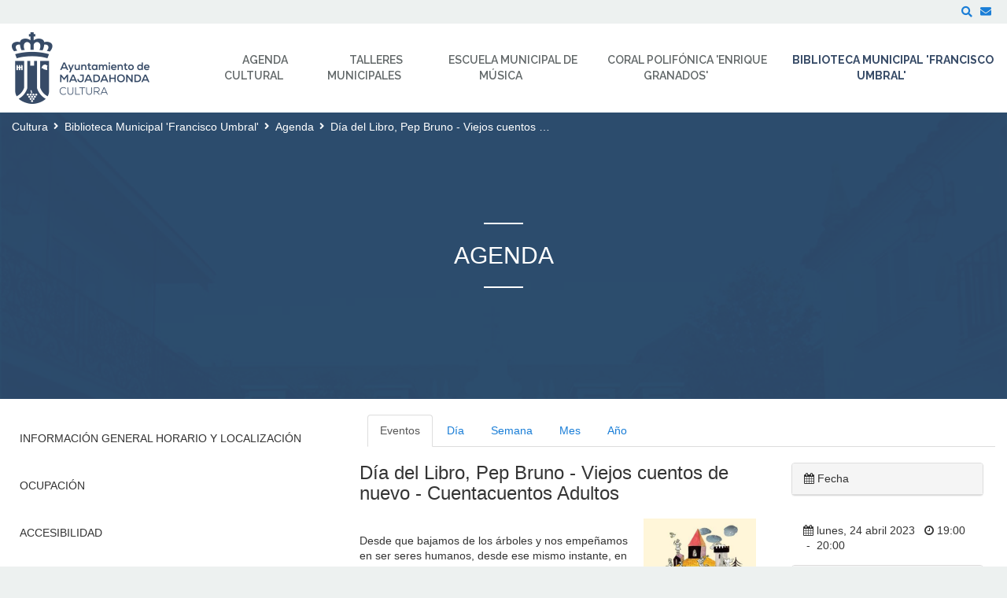

--- FILE ---
content_type: text/html;charset=UTF-8
request_url: https://cultura.majadahonda.org/agenda-biblioteca?p_p_id=CalendarSuite_INSTANCE_9zyVcXIlxoZs&p_p_lifecycle=0&p_p_state=normal&p_p_mode=view&p_r_p_calendarBookingId=1592897&p_r_p_calendarPath=%2Fhtml%2Fsuite%2Fdisplays%2Fdetail.jsp&_CalendarSuite_INSTANCE_9zyVcXIlxoZs_title=D%C3%ADa+del+Libro%2C++Pep+Bruno+-+Viejos+cuentos+de+nuevo+-+Cuentacuentos+Adultos
body_size: 11918
content:
<!DOCTYPE html> <html class="ltr" dir="ltr" lang="es-ES"> <head> <title>Día del Libro, Pep Bruno - Viejos cuentos de nuevo - Cuentacuentos Adultos - Cultura - majadahonda.org</title> <meta content="initial-scale=1.0, width=device-width" name="viewport" /> <link href="https://fonts.googleapis.com/css?family=Merriweather|Raleway:400,600,700" rel="stylesheet"> <meta content="text/html; charset=UTF-8" http-equiv="content-type" /> <meta content="Desde que bajamos de los árboles y nos empeñamos en ser seres humanos, desde ese mismo instante,..." lang="es-ES" name="description" /> <link href="https://cultura.majadahonda.org/o/dynamic-data-mapping-form-renderer/css/main.css" rel="stylesheet" type = "text/css" /> <link href="https://cultura.majadahonda.org/o/mentions-web/css/mentions.css" rel="stylesheet" type = "text/css" /> <link data-senna-track="temporary" href="https://cultura.majadahonda.org/o/majadahonda-theme/images/favicon.ico" rel="Shortcut Icon" /> <link data-senna-track="temporary" href="https&#x3a;&#x2f;&#x2f;cultura&#x2e;majadahonda&#x2e;org&#x2f;agenda-biblioteca&#x3f;p_p_id&#x3d;CalendarSuite_INSTANCE_9zyVcXIlxoZs&#x26;p_p_lifecycle&#x3d;0&#x26;p_p_state&#x3d;normal&#x26;p_p_mode&#x3d;view&#x26;p_r_p_calendarBookingId&#x3d;1592897&#x26;p_r_p_calendarPath&#x3d;&#x25;2Fhtml&#x25;2Fsuite&#x25;2Fdisplays&#x25;2Fdetail&#x2e;jsp&#x26;_CalendarSuite_INSTANCE_9zyVcXIlxoZs_title&#x3d;D&#x25;C3&#x25;ADa&#x2b;del&#x2b;Libro&#x25;2C&#x2b;&#x2b;Pep&#x2b;Bruno&#x2b;-&#x2b;Viejos&#x2b;cuentos&#x2b;de&#x2b;nuevo&#x2b;-&#x2b;Cuentacuentos&#x2b;Adultos" rel="canonical" /> <link class="lfr-css-file" data-senna-track="temporary" href="https&#x3a;&#x2f;&#x2f;cultura&#x2e;majadahonda&#x2e;org&#x2f;o&#x2f;majadahonda-theme&#x2f;css&#x2f;aui&#x2e;css&#x3f;browserId&#x3d;other&#x26;themeId&#x3d;majadahonda_WAR_majadahondatheme&#x26;minifierType&#x3d;css&#x26;languageId&#x3d;es_ES&#x26;b&#x3d;7006&#x26;t&#x3d;1768567949656" id="liferayAUICSS" rel="stylesheet" type="text/css" /> <link data-senna-track="temporary" href="&#x2f;o&#x2f;frontend-css-web&#x2f;main&#x2e;css&#x3f;browserId&#x3d;other&#x26;themeId&#x3d;majadahonda_WAR_majadahondatheme&#x26;minifierType&#x3d;css&#x26;languageId&#x3d;es_ES&#x26;b&#x3d;7006&#x26;t&#x3d;1532944200789" id="liferayPortalCSS" rel="stylesheet" type="text/css" /> <link data-senna-track="temporary" href="&#x2f;combo&#x3f;browserId&#x3d;other&#x26;minifierType&#x3d;&#x26;themeId&#x3d;majadahonda_WAR_majadahondatheme&#x26;languageId&#x3d;es_ES&#x26;b&#x3d;7006&#x26;CalendarSuite_INSTANCE_9zyVcXIlxoZs&#x3a;&#x25;2Fcss&#x25;2Fmain&#x2e;css&#x26;com_liferay_product_navigation_product_menu_web_portlet_ProductMenuPortlet&#x3a;&#x25;2Fcss&#x25;2Fmain&#x2e;css&#x26;t&#x3d;1753998022000" id="919a10c7" rel="stylesheet" type="text/css" /> <script data-senna-track="temporary" type="text/javascript">var Liferay=Liferay||{};
Liferay.Browser={acceptsGzip:function(){return!0},getMajorVersion:function(){return 131},getRevision:function(){return"537.36"},getVersion:function(){return"131.0"},isAir:function(){return!1},isChrome:function(){return!0},isEdge:function(){return!1},isFirefox:function(){return!1},isGecko:function(){return!0},isIe:function(){return!1},isIphone:function(){return!1},isLinux:function(){return!1},isMac:function(){return!0},isMobile:function(){return!1},isMozilla:function(){return!1},isOpera:function(){return!1},
isRtf:function(){return!0},isSafari:function(){return!0},isSun:function(){return!1},isWebKit:function(){return!0},isWindows:function(){return!1}};Liferay.Data=Liferay.Data||{};Liferay.Data.ICONS_INLINE_SVG=!0;Liferay.Data.NAV_SELECTOR="#navigation";Liferay.Data.NAV_SELECTOR_MOBILE="#navigationCollapse";Liferay.Data.isCustomizationView=function(){return!1};Liferay.Data.notices=[null];
Liferay.PortletKeys={DOCUMENT_LIBRARY:"com_liferay_document_library_web_portlet_DLPortlet",DYNAMIC_DATA_MAPPING:"com_liferay_dynamic_data_mapping_web_portlet_DDMPortlet",ITEM_SELECTOR:"com_liferay_item_selector_web_portlet_ItemSelectorPortlet"};Liferay.PropsValues={JAVASCRIPT_SINGLE_PAGE_APPLICATION_TIMEOUT:0,NTLM_AUTH_ENABLED:!1,UPLOAD_SERVLET_REQUEST_IMPL_MAX_SIZE:204857600};
Liferay.ThemeDisplay={getLayoutId:function(){return"52"},getLayoutRelativeControlPanelURL:function(){return"/group/cultura/~/control_panel/manage?p_p_id\x3dCalendarSuite_INSTANCE_9zyVcXIlxoZs"},getLayoutRelativeURL:function(){return"/agenda-biblioteca"},getLayoutURL:function(){return"https://cultura.majadahonda.org/agenda-biblioteca"},getParentLayoutId:function(){return"28"},isControlPanel:function(){return!1},isPrivateLayout:function(){return"false"},isVirtualLayout:function(){return!1},getBCP47LanguageId:function(){return"es-ES"},
getCDNBaseURL:function(){return"https://cultura.majadahonda.org"},getCDNDynamicResourcesHost:function(){return""},getCDNHost:function(){return""},getCompanyGroupId:function(){return"32690"},getCompanyId:function(){return"32656"},getDefaultLanguageId:function(){return"es_ES"},getDoAsUserIdEncoded:function(){return""},getLanguageId:function(){return"es_ES"},getParentGroupId:function(){return"151519"},getPathContext:function(){return""},getPathImage:function(){return"/image"},getPathJavaScript:function(){return"/o/frontend-js-web"},
getPathMain:function(){return"/c"},getPathThemeImages:function(){return"https://cultura.majadahonda.org/o/majadahonda-theme/images"},getPathThemeRoot:function(){return"/o/majadahonda-theme"},getPlid:function(){return"224257"},getPortalURL:function(){return"https://cultura.majadahonda.org"},getScopeGroupId:function(){return"151519"},getScopeGroupIdOrLiveGroupId:function(){return"151519"},getSessionId:function(){return""},getSiteAdminURL:function(){return"https://cultura.majadahonda.org/group/cultura/~/control_panel/manage?p_p_lifecycle\x3d0\x26p_p_state\x3dmaximized\x26p_p_mode\x3dview"},
getSiteGroupId:function(){return"151519"},getURLControlPanel:function(){return"/group/control_panel?refererPlid\x3d224257"},getURLHome:function(){return"https://cultura.majadahonda.org/web/guest"},getUserId:function(){return"32659"},getUserName:function(){return""},isAddSessionIdToURL:function(){return!1},isFreeformLayout:function(){return!1},isImpersonated:function(){return!1},isSignedIn:function(){return!1},isStateExclusive:function(){return!1},isStateMaximized:function(){return!1},isStatePopUp:function(){return!1}};
var themeDisplay=Liferay.ThemeDisplay;
Liferay.AUI={getAvailableLangPath:function(){return"available_languages.jsp?browserId\x3dother\x26themeId\x3dmajadahonda_WAR_majadahondatheme\x26colorSchemeId\x3d01\x26minifierType\x3djs\x26languageId\x3des_ES\x26b\x3d7006\x26t\x3d1532944201047"},getCombine:function(){return!0},getComboPath:function(){return"/combo/?browserId\x3dother\x26minifierType\x3d\x26languageId\x3des_ES\x26b\x3d7006\x26t\x3d1532944201047\x26"},getDateFormat:function(){return"%d/%m/%Y"},getEditorCKEditorPath:function(){return"/o/frontend-editor-ckeditor-web"},
getFilter:function(){return"min"},getFilterConfig:function(){var a=null;this.getCombine()||(a={replaceStr:".js"+this.getStaticResourceURLParams(),searchExp:"\\.js$"});return a},getJavaScriptRootPath:function(){return"/o/frontend-js-web"},getLangPath:function(){return"aui_lang.jsp?browserId\x3dother\x26themeId\x3dmajadahonda_WAR_majadahondatheme\x26colorSchemeId\x3d01\x26minifierType\x3djs\x26languageId\x3des_ES\x26b\x3d7006\x26t\x3d1532944201047"},getPortletRootPath:function(){return"/html/portlet"},
getStaticResourceURLParams:function(){return"?browserId\x3dother\x26minifierType\x3d\x26languageId\x3des_ES\x26b\x3d7006\x26t\x3d1532944201047"}};Liferay.authToken="AiCkVyZ6";Liferay.currentURL="/agenda-biblioteca?p_p_id\x3dCalendarSuite_INSTANCE_9zyVcXIlxoZs\x26p_p_lifecycle\x3d0\x26p_p_state\x3dnormal\x26p_p_mode\x3dview\x26p_r_p_calendarBookingId\x3d1592897\x26p_r_p_calendarPath\x3d%2Fhtml%2Fsuite%2Fdisplays%2Fdetail.jsp\x26_CalendarSuite_INSTANCE_9zyVcXIlxoZs_title\x3dD%C3%ADa+del+Libro%2C++Pep+Bruno+-+Viejos+cuentos+de+nuevo+-+Cuentacuentos+Adultos";
Liferay.currentURLEncoded="%2Fagenda-biblioteca%3Fp_p_id%3DCalendarSuite_INSTANCE_9zyVcXIlxoZs%26p_p_lifecycle%3D0%26p_p_state%3Dnormal%26p_p_mode%3Dview%26p_r_p_calendarBookingId%3D1592897%26p_r_p_calendarPath%3D%252Fhtml%252Fsuite%252Fdisplays%252Fdetail.jsp%26_CalendarSuite_INSTANCE_9zyVcXIlxoZs_title%3DD%25C3%25ADa%2Bdel%2BLibro%252C%2B%2BPep%2BBruno%2B-%2BViejos%2Bcuentos%2Bde%2Bnuevo%2B-%2BCuentacuentos%2BAdultos";</script> <script src="/o/js_loader_modules?t=1768567949656" type="text/javascript"></script> <script src="/o/frontend-js-web/everything.jsp?browserId=other&amp;themeId=majadahonda_WAR_majadahondatheme&amp;colorSchemeId=01&amp;minifierType=js&amp;minifierBundleId=javascript.everything.files&amp;languageId=es_ES&amp;b=7006&amp;t=1532944201047" type="text/javascript"></script> <script src="/o/js_bundle_config?t=1768567961587" type="text/javascript"></script> <script data-senna-track="temporary" type="text/javascript"></script> <script data-senna-track="permanent" id="googleAnalyticsScript" type="text/javascript">(function(a,e,f,g,b,c,d){a.GoogleAnalyticsObject=b;a[b]=a[b]||function(){a[b].q=a[b].q||[];a[b].q.push(arguments)};a[b].l=1*new Date;c=e.createElement(f);d=e.getElementsByTagName(f)[0];c.async=1;c.src=g;d.parentNode.insertBefore(c,d)})(window,document,"script","//www.google-analytics.com/analytics.js","ga");ga("create","UA-133489299-3","auto");ga("send","pageview");Liferay.on("endNavigate",function(a){ga("set","page",a.path);ga("send","pageview")});</script> <!-- Google tag (gtag.js) --> <script async src="https://www.googletagmanager.com/gtag/js?id=G-7T88YG7XE5"></script> <script>window.dataLayer=window.dataLayer||[];function gtag(){dataLayer.push(arguments)}gtag("js",new Date);gtag("config","G-7T88YG7XE5");</script> <link class="lfr-css-file" data-senna-track="temporary" href="https&#x3a;&#x2f;&#x2f;cultura&#x2e;majadahonda&#x2e;org&#x2f;o&#x2f;majadahonda-theme&#x2f;css&#x2f;main&#x2e;css&#x3f;browserId&#x3d;other&#x26;themeId&#x3d;majadahonda_WAR_majadahondatheme&#x26;minifierType&#x3d;css&#x26;languageId&#x3d;es_ES&#x26;b&#x3d;7006&#x26;t&#x3d;1768567949656" id="liferayThemeCSS" rel="stylesheet" type="text/css" /> <style data-senna-track="temporary" type="text/css">.card a{color:#374b67}.card .card-block a{color:#374b67}.calendar-booking a{color:#374b67}a.title{color:#374b67}#banner-inner .navbar-nav li:nth-last-child(-n+2) .dropdown-menu{left:auto!important;right:0!important}</style> <style data-senna-track="temporary" type="text/css"></style> <script type="text/javascript">Liferay.Loader.require("frontend-js-spa-web/liferay/init.es",function(a){(function(){(function(){Liferay.SPA=Liferay.SPA||{};Liferay.SPA.cacheExpirationTime=-1;Liferay.SPA.clearScreensCache=!1;Liferay.SPA.excludedPaths=["/documents","/image"];Liferay.SPA.loginRedirect="";Liferay.SPA.requestTimeout=0;Liferay.SPA.userNotification={message:"Parece que esto est\u00e1 tomando m\u00e1s tiempo del esperado.",timeout:3E4,title:"\u00a1 Uy"};a.default.init(function(b){b.setPortletsBlacklist({com_liferay_site_navigation_directory_web_portlet_SitesDirectoryPortlet:!0,
com_liferay_nested_portlets_web_portlet_NestedPortletsPortlet:!0,com_liferay_login_web_portlet_LoginPortlet:!0,newsletteradmin_WAR_newsletterportlet:!0,com_liferay_layout_admin_web_portlet_MyPagesPortlet:!0,com_liferay_login_web_portlet_FastLoginPortlet:!0,AppointmentAdmin:!0});b.setValidStatusCodes([221,490,494,499,491,492,493,495,220])})})()})()},function(a){console.error(a)});</script><link data-senna-track="permanent" href="https://cultura.majadahonda.org/combo?browserId=other&minifierType=css&languageId=es_ES&b=7006&t=1532944193502&/o/product-navigation-simulation-theme-contributor/css/simulation_panel.css&/o/product-navigation-product-menu-theme-contributor/product_navigation_product_menu.css&/o/product-navigation-control-menu-theme-contributor/product_navigation_control_menu.css" rel="stylesheet" type = "text/css" /> <script data-senna-track="permanent" src="https://cultura.majadahonda.org/combo?browserId=other&minifierType=js&languageId=es_ES&b=7006&t=1532944193502&/o/product-navigation-control-menu-theme-contributor/product_navigation_control_menu.js" type = "text/javascript"></script> </head> <body class=" controls-visible yui3-skin-sam signed-out public-page organization-site majadahonda-theme inner inner-layout"> <nav class="quick-access-nav" id="gxet_quickAccessNav"> <h1 class="hide-accessible">Navegación</h1> <ul> <li><a href="#main-content">Saltar al contenido</a></li> </ul> </nav> <div class="" id="wrapper"> <div id="dialog-search" class="content-search search-box"> <a href="#" id="close-search-dialog-btn" onclick="toggleSearchDialog(event);"> <svg enable-background="new 0 0 100 100" id="Layer_search" version="1.1" viewBox="0 0 100 100" xml:space="preserve" xmlns="http://www.w3.org/2000/svg" xmlns:xlink="http://www.w3.org/1999/xlink"> <polygon fill="#ffffff" points="77.6,21.1 49.6,49.2 21.5,21.1 19.6,23 47.6,51.1 19.6,79.2 21.5,81.1 49.6,53 77.6,81.1 79.6,79.2 51.5,51.1 79.6,23 "/> </svg> <span class="hide-accessible">Cerrar</span> </a> <div class="table-layout"> <form action="https://cultura.majadahonda.org/buscador?p_p_id=com_liferay_portal_search_web_portlet_SearchPortlet&p_p_lifecycle=0&p_p_state=maximized&_com_liferay_portal_search_web_portlet_SearchPortlet_mvcPath=%2Fsearch.jsp" method="post" name="fm" class="aui-form form-inline"> <div class="search-form fields-wrapper"> <div class="label-wrapper"> <label class="aui-field-label label control-label hide-accessible" for="_com_liferay_portal_search_web_portlet_SearchPortlet_keywords">Buscar</label> </div> <span class="aui-field aui-field-text aui-field-inline lfr-search-keywords"> <span class="aui-field-content"> <span class="aui-field-element "> <input title="Buscar Texto" class="input-search" placeholder="Buscar" name="_com_liferay_portal_search_web_portlet_SearchPortlet_keywords" id="_com_liferay_portal_search_web_portlet_SearchPortlet_keywords" value="" type="text"/> </span> </span> </span> <span class="aui-field aui-field-text aui-field-inline lfr-search-button"> <span class="aui-field-content"> <span class="aui-field-element "> <button class="search btn" type="submit">Buscar</button> </span> </span> </span> </div> </form> </div> </div> <script type="text/javascript">AUI().use("aui-base",function(b){Liferay.provide(window,"toggleSearchDialog",function(a){event.preventDefault();event.stopImmediatePropagation();b.one("#dialog-search").toggleClass("show")});var d=b.one("#open-search-dialog-btn"),e=b.one("#close-search-dialog-btn"),c=b.one("#dialog-search");d&&c&&(d.on("click",function(a){a.preventDefault();a.stopImmediatePropagation();c.addClass("show")}),e.on("click",function(a){a.preventDefault();c.removeClass("show")}))});</script> <div class="container-fluid"> <div id="services"> <div class=""> <ul class="services-list pull-right list-unstyled list-inline"> <li class="search-btn-entry"> <a id="open-search-dialog-btn" class="" href="#" onclick="toggleSearchDialog(event);"><i class="fas fa-search"><span class="hide-accessible">Buscar</span></i></a> </li> <li class="contacto service first" > <a class="contacto fas fa-envelope" title="Contacto" href="https://sugerencias.majadahonda.org/majadahonda"> <span>Contacto</span> </a> </li> </ul> </div> </div> </div> <header id="banner" role="banner"> <div id="banner-inner" > <div class="container-fluid"> <div id="heading" class="pull-left"> <h1 class="site-title"> <a class="logo custom-logo" href="https://cultura.majadahonda.org" title="Ir a Cultura"> <img alt="Cultura" height="91" src="/image/layout_set_logo?img_id=1780148&amp;t=1768568024547" width="201" /> </a> </h1> </div> <button id="navigation-btn" aria-controls="navigation" aria-expanded="false" class="collapsed navbar-toggle" data-target="#navigationCollapse" data-toggle="collapse" type="button"> <span class="icon-bar"></span> <span class="icon-bar"></span> <span class="icon-bar"></span> </button> <div aria-expanded="false" class="collapse navbar-collapse pull-right" id="navigationCollapse"> <nav class="sort-pages modify-pages" id="navigation" role="navigation"> <h2 class="hide-accessible">Navegación</h2> <ul class="nav navbar-blank navbar-nav navbar-site" aria-label="Páginas del sitio web" role="menubar"> <li class="lfr-nav-item dropdown " id="layout_48" role="presentation"> <a id="layout_48-toggle" class="dropdown-toggle" aria-labelledby="layout_48" href="https://cultura.majadahonda.org/agenda-cultural" role="menuitem"> <span class="icon"><img alt="page-icon" class="layout-logo-186918" src="/image/layout_icon?img_id=187722&t=1768568025798" /></span> Agenda Cultural </a> <ul class="dropdown-menu child-menu" aria-expanded="false" role="menu"> <li class="" id="layout_49" role="presentation"> <a aria-labelledby="layout_49" href="https://cultura.majadahonda.org/espectaculos-culturales" role="menuitem">Información y Espectáculos Culturales</a> </li> </ul> </li> <li class="lfr-nav-item dropdown " id="layout_9" role="presentation"> <a id="layout_9-toggle" class="dropdown-toggle" aria-labelledby="layout_9" href="https://cultura.majadahonda.org/talleres-municipales" role="menuitem"> <span class="icon"><img alt="page-icon" class="layout-logo-151600" src="/image/layout_icon?img_id=152081&t=1768568025804" /></span> Talleres Municipales </a> <ul class="dropdown-menu child-menu" aria-expanded="false" role="menu"> <li class="" id="layout_113" role="presentation"> <a aria-labelledby="layout_113" href="https://cultura.majadahonda.org/talleres/calendario-preinscripciones-y-matricula" role="menuitem">Calendario de Preinscripciones y Matrícula</a> </li> <li class="" id="layout_152" role="presentation"> <a aria-labelledby="layout_152" href="https://cultura.majadahonda.org/talleres/precios-publicos" role="menuitem">Precios Públicos Mensuales</a> </li> <li class="" id="layout_10" role="presentation"> <a aria-labelledby="layout_10" href="https://cultura.majadahonda.org/talleres/normas-e-informacion-general" role="menuitem">Normas e Información General</a> </li> <li class="" id="layout_194" role="presentation"> <a aria-labelledby="layout_194" href="https://cultura.majadahonda.org/arte-y-oficio-de-la-escritura" role="menuitem">El Arte y el Oficio de la Escritura</a> </li> <li class="" id="layout_11" role="presentation"> <a aria-labelledby="layout_11" href="https://cultura.majadahonda.org/taller-de-ceramica" role="menuitem">Taller de Cerámica</a> </li> <li class="" id="layout_12" role="presentation"> <a aria-labelledby="layout_12" href="https://cultura.majadahonda.org/taller-de-danza" role="menuitem">Taller de Danza</a> </li> <li class="" id="layout_13" role="presentation"> <a aria-labelledby="layout_13" href="https://cultura.majadahonda.org/taller-de-dibujo-y-pintura" role="menuitem">Taller de Dibujo y Pintura</a> </li> <li class="" id="layout_14" role="presentation"> <a aria-labelledby="layout_14" href="https://cultura.majadahonda.org/taller-de-fotografia-digital" role="menuitem">Taller de Fotografía digital</a> </li> <li class="" id="layout_15" role="presentation"> <a aria-labelledby="layout_15" href="https://cultura.majadahonda.org/taller-de-telares" role="menuitem">Taller de Telares</a> </li> <li class="" id="layout_16" role="presentation"> <a aria-labelledby="layout_16" href="https://cultura.majadahonda.org/taller-de-manualidades" role="menuitem">Taller de Manualidades</a> </li> <li class="" id="layout_17" role="presentation"> <a aria-labelledby="layout_17" href="https://cultura.majadahonda.org/taller-infantil-de-plastica-musica-y-expresion-corporal" role="menuitem">Taller Infantil de Plástica, Música y Expresión Corporal</a> </li> </ul> </li> <li class="lfr-nav-item dropdown " id="layout_18" role="presentation"> <a id="layout_18-toggle" class="dropdown-toggle" aria-labelledby="layout_18" href="https://cultura.majadahonda.org/escuela-municipal-de-musica" role="menuitem"> <span class="icon"><img alt="page-icon" class="layout-logo-151645" src="/image/layout_icon?img_id=152144&t=1768568025820" /></span> Escuela Municipal de Música </a> <ul class="dropdown-menu child-menu" aria-expanded="false" role="menu"> <li class="" id="layout_19" role="presentation"> <a aria-labelledby="layout_19" href="https://cultura.majadahonda.org/escuela-musica/estudiar-en-la-escuela" role="menuitem">Estudiar en la Escuela</a> </li> <li class="" id="layout_20" role="presentation"> <a aria-labelledby="layout_20" href="https://cultura.majadahonda.org/escuela-musica/planes-de-estudios" role="menuitem">Planes de Estudios</a> </li> <li class="" id="layout_21" role="presentation"> <a aria-labelledby="layout_21" href="https://cultura.majadahonda.org/escuela-musica/profesorado" role="menuitem">Profesorado</a> </li> <li class="" id="layout_22" role="presentation"> <a aria-labelledby="layout_22" href="https://cultura.majadahonda.org/escuela-musica/ense%C3%B1anzas-y-actividades" role="menuitem">Enseñanzas y Actividades</a> </li> <li class="" id="layout_116" role="presentation"> <a aria-labelledby="layout_116" href="https://cultura.majadahonda.org/preinscripciones-matricula-y-documentacion-escuela-musica" role="menuitem">Preinscripciones, Matrícula y Documentación</a> </li> <li class="" id="layout_156" role="presentation"> <a aria-labelledby="layout_156" href="https://cultura.majadahonda.org/escuela-musica/informacion-administrativa" role="menuitem">Información administrativa (normas, precios y medidas organizativas)</a> </li> <li class="" id="layout_146" role="presentation"> <a aria-labelledby="layout_146" href="https://cultura.majadahonda.org/cursos-de-cultura-musical" role="menuitem">Cursos de Cultura Musical</a> </li> <li class="" id="layout_225" role="presentation"> <a aria-labelledby="layout_225" href="https://cultura.majadahonda.org/escuela-de-musica/agenda-de-eventos" role="menuitem">Agenda de eventos</a> </li> <li class="" id="layout_154" role="presentation"> <a aria-labelledby="layout_154" href="https://cultura.majadahonda.org/conciertos-y-otras-actividades" role="menuitem">Conciertos y otras actividades</a> </li> <li class="" id="layout_26" role="presentation"> <a aria-labelledby="layout_26" href="https://cultura.majadahonda.org/coral-polif%C3%B3nica-enrique-granados-" role="menuitem">Coral Polifónica 'Enrique Granados'</a> </li> </ul> </li> <li class="lfr-nav-item dropdown " id="layout_26" role="presentation"> <a id="layout_26-toggle" class="dropdown-toggle" aria-labelledby="layout_26" href="https://cultura.majadahonda.org/coral-polif%C3%B3nica-enrique-granados-" role="menuitem"> <span class="icon"><img alt="page-icon" class="layout-logo-151697" src="/image/layout_icon?img_id=152151&t=1768568025837" /></span> Coral Polifónica 'Enrique Granados' </a> <ul class="dropdown-menu child-menu" aria-expanded="false" role="menu"> <li class="" id="layout_179" role="presentation"> <a aria-labelledby="layout_179" href="https://cultura.majadahonda.org/regina-caeli-antonio-lotti-4-de-abril-de-2021-" role="menuitem">Regina Caeli - Antonio Lotti (4 de abril de 2021)</a> </li> <li class="" id="layout_178" role="presentation"> <a aria-labelledby="layout_178" href="https://cultura.majadahonda.org/verbum-caro-factum-est-coro-virtual-de-majadahonda1" role="menuitem">Verbum Caro Factum Est - Coro Virtual de Majadahonda</a> </li> </ul> </li> <li aria-selected='true' class="lfr-nav-item dropdown selected" id="layout_28" role="presentation"> <a id="layout_28-toggle" class="dropdown-toggle" aria-labelledby="layout_28" aria-haspopup='true' href="https://cultura.majadahonda.org/biblioteca-municipal-francisco-umbral" role="menuitem"> <span class="icon"><img alt="page-icon" class="layout-logo-151707" src="/image/layout_icon?img_id=152214&t=1768568025843" /></span> Biblioteca Municipal 'Francisco Umbral' </a> <ul class="dropdown-menu child-menu" aria-expanded="false" role="menu"> <li class="" id="layout_51" role="presentation"> <a aria-labelledby="layout_51" href="https://cultura.majadahonda.org/biblioteca-informacion-general" role="menuitem">Información General Horario y Localización</a> </li> <li class="" id="layout_193" role="presentation"> <a aria-labelledby="layout_193" href="https://cultura.majadahonda.org/ocupacion-biblioteca" role="menuitem">Ocupación</a> </li> <li class="" id="layout_159" role="presentation"> <a aria-labelledby="layout_159" href="https://cultura.majadahonda.org/biblioteca-accesibilidad" role="menuitem">Accesibilidad</a> </li> <li class="" id="layout_198" role="presentation"> <a aria-labelledby="layout_198" href="https://cultura.majadahonda.org/biblioteca-ultima-hora" role="menuitem">Última hora</a> </li> <li aria-selected='true' class="selected" id="layout_52" role="presentation"> <a aria-labelledby="layout_52" href="https://cultura.majadahonda.org/agenda-biblioteca" role="menuitem">Agenda</a> </li> <li class="" id="layout_139" role="presentation"> <a aria-labelledby="layout_139" href="https://cultura.majadahonda.org/actividades-de-la-biblioteca" role="menuitem">Actividades</a> </li> <li class="" id="layout_75" role="presentation"> <a aria-labelledby="layout_75" href="https://cultura.majadahonda.org/documents/151519/230824/Normativa+Biblioteca+FU.pdf/856c19da-4b53-0e26-f3aa-1061edf66766" role="menuitem">Normas de Funcionamiento</a> </li> <li class="" id="layout_53" role="presentation"> <a aria-labelledby="layout_53" href="https://cultura.majadahonda.org/secciones" role="menuitem">Secciones</a> </li> <li class="" id="layout_56" role="presentation"> <a aria-labelledby="layout_56" href="https://gestiona3.madrid.org/biblio_publicas/" role="menuitem">Consulta el Catálogo</a> </li> <li class="" id="layout_57" role="presentation"> <a aria-labelledby="layout_57" href="https://madrid.ebiblio.es/opac/#indice" role="menuitem">Plataforma de Préstamo de Libro Electrónico</a> </li> <li class="" id="layout_63" role="presentation"> <a aria-labelledby="layout_63" href="https://cultura.majadahonda.org/novedades-y-exposiciones" role="menuitem">Novedades y Exposiciones</a> </li> <li class="" id="layout_65" role="presentation"> <a aria-labelledby="layout_65" href="https://cultura.majadahonda.org/guias-de-lectura" role="menuitem">Guías de Lectura</a> </li> <li class="" id="layout_157" role="presentation"> <a aria-labelledby="layout_157" href="https://cultura.majadahonda.org/biblioteca-tramites-y-servicios" role="menuitem">Trámites y servicios</a> </li> <li class="" id="layout_81" role="presentation"> <a aria-labelledby="layout_81" href="https://www.comunidad.madrid/centros/centro-documentacion-europea" role="menuitem">Centro de Interés de Formación y Empleo</a> </li> </ul> </li> </ul> </nav> </div> </div> </div> </header> <section id="content"> <nav id="breadcrumbs" class="breadcrumbs-wrapper"> <div class="container-fluid"> <div class="portlet-boundary portlet-boundary_com_liferay_site_navigation_breadcrumb_web_portlet_SiteNavigationBreadcrumbPortlet_ portlet-static portlet-static-end portlet-barebone portlet-breadcrumb " id="p_p_id_com_liferay_site_navigation_breadcrumb_web_portlet_SiteNavigationBreadcrumbPortlet_" > <span id="p_com_liferay_site_navigation_breadcrumb_web_portlet_SiteNavigationBreadcrumbPortlet"></span> <section class="portlet" id="portlet_com_liferay_site_navigation_breadcrumb_web_portlet_SiteNavigationBreadcrumbPortlet"> <div class="portlet-content"> <div class=" portlet-content-container" > <div class="portlet-body"> <div id="_com_liferay_site_navigation_breadcrumb_web_portlet_SiteNavigationBreadcrumbPortlet_breadcrumbs-defaultScreen"> <ul class="breadcrumb breadcrumb-horizontal"> <li class=""> <a href="https://cultura.majadahonda.org" > Cultura </a> </li> <li class=""> <a href="https://cultura.majadahonda.org/biblioteca-municipal-francisco-umbral" > Biblioteca Municipal &#39;Francisco Umbral&#39; </a> </li> <li class=""> <a href="https://cultura.majadahonda.org/agenda-biblioteca" > Agenda </a> </li> <li class="active"> Día del Libro, Pep Bruno - Viejos cuentos de nuevo - Cuentacuentos Adultos </li> </ul> </div> </div> </div> </div> </section> </div> </div> </nav> <div class="page-title-outer fixed-bg" style="background-image: url('https://cultura.majadahonda.org/o/majadahonda-theme/css/images/bg/ayuntamiento.jpg');"> <div class="mask"><!-- mask --></div> <div class="page-title"> <h2 class="text-center"> Agenda </h2> </div> </div> <div class="container-fluid"> <div class="columns-2" id="main-content" role="main"> <div class="portlet-layout row"> <div class="col-md-4 portlet-column portlet-column-first" id="column-1"> <div class="portlet-dropzone portlet-column-content portlet-column-content-first" id="layout-column_column-1"> <div class="portlet-boundary portlet-boundary_com_liferay_site_navigation_menu_web_portlet_SiteNavigationMenuPortlet_ portlet-static portlet-static-end portlet-barebone portlet-navigation " id="p_p_id_com_liferay_site_navigation_menu_web_portlet_SiteNavigationMenuPortlet_INSTANCE_EAXpLqbs9VoS_" > <span id="p_com_liferay_site_navigation_menu_web_portlet_SiteNavigationMenuPortlet_INSTANCE_EAXpLqbs9VoS"></span> <section class="portlet" id="portlet_com_liferay_site_navigation_menu_web_portlet_SiteNavigationMenuPortlet_INSTANCE_EAXpLqbs9VoS"> <div class="portlet-content"> <div class=" portlet-content-container" > <div class="portlet-body"> <div aria-label="Páginas del sitio web" class="list-menu"> <ul class="layouts level-1"> <li class="lfr-nav-item" > <a class="lfr-nav-item" href="https://cultura.majadahonda.org/biblioteca-informacion-general" >Información General Horario y Localización</a> </li> <li class="lfr-nav-item" > <a class="lfr-nav-item" href="https://cultura.majadahonda.org/ocupacion-biblioteca" >Ocupación</a> </li> <li class="lfr-nav-item" > <a class="lfr-nav-item" href="https://cultura.majadahonda.org/biblioteca-accesibilidad" >Accesibilidad</a> </li> <li class="lfr-nav-item" > <a class="lfr-nav-item" href="https://cultura.majadahonda.org/biblioteca-ultima-hora" >Última hora</a> </li> <li class="lfr-nav-item open selected active" aria-selected='true'> <a class="lfr-nav-item open selected active" href="https://cultura.majadahonda.org/agenda-biblioteca" >Agenda</a> </li> <li class="lfr-nav-item" > <a class="lfr-nav-item" href="https://cultura.majadahonda.org/actividades-de-la-biblioteca" >Actividades</a> </li> <li class="lfr-nav-item" > <a class="lfr-nav-item" href="https://cultura.majadahonda.org/documents/151519/230824/Normativa+Biblioteca+FU.pdf/856c19da-4b53-0e26-f3aa-1061edf66766" >Normas de Funcionamiento</a> </li> <li class="lfr-nav-item" > <a class="lfr-nav-item" href="https://cultura.majadahonda.org/secciones" >Secciones</a> </li> <li class="lfr-nav-item" > <a class="lfr-nav-item" href="https://gestiona3.madrid.org/biblio_publicas/" >Consulta el Catálogo</a> </li> <li class="lfr-nav-item" > <a class="lfr-nav-item" href="https://madrid.ebiblio.es/opac/#indice" >Plataforma de Préstamo de Libro Electrónico</a> </li> <li class="lfr-nav-item" > <a class="lfr-nav-item" href="https://cultura.majadahonda.org/novedades-y-exposiciones" >Novedades y Exposiciones</a> </li> <li class="lfr-nav-item" > <a class="lfr-nav-item" href="https://cultura.majadahonda.org/guias-de-lectura" >Guías de Lectura</a> </li> <li class="lfr-nav-item" > <a class="lfr-nav-item" href="https://cultura.majadahonda.org/biblioteca-tramites-y-servicios" >Trámites y servicios</a> </li> <li class="lfr-nav-item" > <a class="lfr-nav-item" href="https://www.comunidad.madrid/centros/centro-documentacion-europea" >Centro de Interés de Formación y Empleo</a> </li> </ul> </div> </div> </div> </div> </section> </div> </div> </div> <div class="col-md-8 portlet-column portlet-column-last" id="column-2"> <div class="portlet-dropzone portlet-column-content portlet-column-content-last" id="layout-column_column-2"> <div class="portlet-boundary portlet-boundary_CalendarSuite_ portlet-static portlet-static-end portlet-barebone calendar-portlet " id="p_p_id_CalendarSuite_INSTANCE_9zyVcXIlxoZs_" > <span id="p_CalendarSuite_INSTANCE_9zyVcXIlxoZs"></span> <section class="portlet" id="portlet_CalendarSuite_INSTANCE_9zyVcXIlxoZs"> <div class="portlet-content"> <div class=" portlet-content-container" > <div class="portlet-body"> <div class = "nav-tabs-wrapper"> <input name="_CalendarSuite_INSTANCE_9zyVcXIlxoZs_<portlet:namespace/>calendarPathTabsScroll" type="hidden" /> <ul class="lfr-nav nav nav-tabs " data-tabs-namespace="_CalendarSuite_INSTANCE_9zyVcXIlxoZs_<portlet:namespace/>calendarPath"> <li class="tab active" data-tab-name="events" id="_CalendarSuite_INSTANCE_9zyVcXIlxoZs_<portlet:namespace/>calendarPath471041161091084711511710511610147100105115112108971211154710810511511646106115112TabsId"> <a href="https&#x3a;&#x2f;&#x2f;cultura&#x2e;majadahonda&#x2e;org&#x2f;agenda-biblioteca&#x3f;p_p_id&#x3d;CalendarSuite_INSTANCE_9zyVcXIlxoZs&#x26;p_p_lifecycle&#x3d;0&#x26;p_p_state&#x3d;normal&#x26;p_p_mode&#x3d;view&#x26;p_r_p_time&#x3d;1768867200000&#x26;p_r_p_calendarPath&#x3d;&#x25;2Fhtml&#x25;2Fsuite&#x25;2Fdisplays&#x25;2Flist&#x2e;jsp&#x26;p_r_p_categoryId&#x3d;0" onClick=""> Eventos </a> </li> <li class="tab" data-tab-name="day" id="_CalendarSuite_INSTANCE_9zyVcXIlxoZs_<portlet:namespace/>calendarPath47104116109108471151171051161014710010511511210897121115471009712146106115112TabsId"> <a href="https&#x3a;&#x2f;&#x2f;cultura&#x2e;majadahonda&#x2e;org&#x2f;agenda-biblioteca&#x3f;p_p_id&#x3d;CalendarSuite_INSTANCE_9zyVcXIlxoZs&#x26;p_p_lifecycle&#x3d;0&#x26;p_p_state&#x3d;normal&#x26;p_p_mode&#x3d;view&#x26;p_r_p_time&#x3d;1768867200000&#x26;p_r_p_calendarPath&#x3d;&#x25;2Fhtml&#x25;2Fsuite&#x25;2Fdisplays&#x25;2Fday&#x2e;jsp" onClick=""> Día </a> </li> <li class="tab" data-tab-name="week" id="_CalendarSuite_INSTANCE_9zyVcXIlxoZs_<portlet:namespace/>calendarPath471041161091084711511710511610147100105115112108971211154711910110110746106115112TabsId"> <a href="https&#x3a;&#x2f;&#x2f;cultura&#x2e;majadahonda&#x2e;org&#x2f;agenda-biblioteca&#x3f;p_p_id&#x3d;CalendarSuite_INSTANCE_9zyVcXIlxoZs&#x26;p_p_lifecycle&#x3d;0&#x26;p_p_state&#x3d;normal&#x26;p_p_mode&#x3d;view&#x26;p_r_p_time&#x3d;1768780800000&#x26;p_r_p_calendarPath&#x3d;&#x25;2Fhtml&#x25;2Fsuite&#x25;2Fdisplays&#x25;2Fweek&#x2e;jsp" onClick=""> Semana </a> </li> <li class="tab" data-tab-name="month" id="_CalendarSuite_INSTANCE_9zyVcXIlxoZs_<portlet:namespace/>calendarPath471041161091084711511710511610147100105115112108971211154710911111011610446106115112TabsId"> <a href="https&#x3a;&#x2f;&#x2f;cultura&#x2e;majadahonda&#x2e;org&#x2f;agenda-biblioteca&#x3f;p_p_id&#x3d;CalendarSuite_INSTANCE_9zyVcXIlxoZs&#x26;p_p_lifecycle&#x3d;0&#x26;p_p_state&#x3d;normal&#x26;p_p_mode&#x3d;view&#x26;p_r_p_time&#x3d;1767225600000&#x26;p_r_p_calendarPath&#x3d;&#x25;2Fhtml&#x25;2Fsuite&#x25;2Fdisplays&#x25;2Fmonth&#x2e;jsp" onClick=""> Mes </a> </li> <li class="tab" data-tab-name="year" id="_CalendarSuite_INSTANCE_9zyVcXIlxoZs_<portlet:namespace/>calendarPath47104116109108471151171051161014710010511511210897121115471211019711446106115112TabsId"> <a href="https&#x3a;&#x2f;&#x2f;cultura&#x2e;majadahonda&#x2e;org&#x2f;agenda-biblioteca&#x3f;p_p_id&#x3d;CalendarSuite_INSTANCE_9zyVcXIlxoZs&#x26;p_p_lifecycle&#x3d;0&#x26;p_p_state&#x3d;normal&#x26;p_p_mode&#x3d;view&#x26;p_r_p_time&#x3d;1767225600000&#x26;p_r_p_calendarPath&#x3d;&#x25;2Fhtml&#x25;2Fsuite&#x25;2Fdisplays&#x25;2Fyear&#x2e;jsp" onClick=""> Año </a> </li> </ul> </div> <div id="_CalendarSuite_INSTANCE_9zyVcXIlxoZs_detail-view" class="detail-view"> <div class="calendar detail-view"> <div class="container-fluid"> <div class="row"> <div class="col-sm-8"> <div class="title-wrapper"> <span class="title h3">Día del Libro, Pep Bruno - Viejos cuentos de nuevo - Cuentacuentos Adultos</span> </div> <br/> <div class="pull-right col-md-4" > <img class='image' src="https://cultura.majadahonda.org/documents/151519/1530274/Pep+Bruno+1.jpg/19830a7a-7105-bda0-8630-17ea7dad398f?version=1.0&amp;t=1679558972770&amp;imageThumbnail=2" alt="Imagen Día del Libro, Pep Bruno - Viejos cuentos de nuevo - Cuentacuentos Adultos" style="max-width:100%;"/> </div> <div class="text"> <p> <br /> Desde que bajamos de los árboles y nos empeñamos en ser seres humanos, desde ese mismo instante, en algún lugar del mundo se reúnen personas para contar y escuchar cuentos. Ahora mismo, mientras usted lee estas palabras otras, que son volanderas, trenzan historias y hacen crecer sueños en ojos, oídos y corazones. Quizás suceda en una casa flotante del Vietnam, o tal vez al pie de un baobab africano, o en una esquina a la fresca en una calle de una aldea de Centroamérica, o en un iglú recién construido, o en una casa de Guadalajara. En todo momento, en este mundo nuestro, hay alguien contando y escuchando cuentos, imaginando ficciones. Y así ha sido siempre a lo largo de la Historia, de nuestra historia, porque contar y escuchar cuentos es, acaso, el gesto más humano que tenemos.<br /> Les invitamos a que participen de esta fiesta mundial que dura siglos, la fiesta de la palabra dicha. Hoy les invitamos a que vengan a escuchar cuentos, viejos cuentos, cuentos que han oído muchos otros antes que ustedes y que, seguro, les harán pasar un buen rato.</p> <p> <strong>Hora</strong>: 19:00 h.<br /> <strong>Luga</strong>r: Sala Polivalente.<br /> <strong>Acceso libre hasta completar aforo</strong></p> </div> </div> <div class="col-sm-4"> <div class="panel panel-default dates"> <div class="panel-heading"> <span class="icon-calendar"></span> Fecha </div> </div> <div class="panel-body"> <div class="start"> <span class="start-date"> <span class="icon-calendar"><span class="hide-accessible"><liferay-ui:message key="calendar"/></span></span> lunes, 24 abril 2023 </span> &nbsp; <span class="start-time"> <span class="icon-time"><span class="hide-accessible"><liferay-ui:message key="time"/></span></span> 19:00 </span> &nbsp;&#45;&nbsp; <span class="end-time"> 20:00 </span> </div> </div> <div class="panel panel-default panel-custom"> <div class="panel-heading"> <span class="icon-map-marker"></span> Localización </div> <div class="panel-body"> <div class="card"> <div class="card-row card-row-padded"> <div class="card-subtitle"> Biblioteca Municipal Francisco Umbral - Las norias 39 </div> <div class="divider"><!-- divider --></div> <div class="card-text"> </div> </div> </div> </div> </div> </div> </div> </div> </div> </div> </div> </div> </div> </section> </div> </div> </div> </div> </div> <form action="#" id="hrefFm" method="post" name="hrefFm"><div><input type="submit" class="hide-accessible" value="send"/></div></form> </div> </section> <footer id="footer" role="contentinfo"> <div id="footer-inner" class=""> <div class="container-fluid"> <div id="address-wrapper" class="col-md-6"> <address class="section address col-md-6"> <span class="fas fa-map-marker-alt pull-left"><span class="hide-accessible">marker</span>&nbsp;</span> <div class="sections-wrapper"> <div class="section-item section-title"> <strong class="text-uppercase">Cultura</strong> </div> <div class="section-item"> <strong> Plaza de Colón, s/n 28220 Majadahonda Madrid </strong> </div> </div> </address> <div class="col-md-3"> <div class="section-item"><span class="fas fa-phone"><abbr class="hide-accessible" title="Phone">T:</abbr></span>&nbsp; 91 634 91 19 </div> </div> <div class="col-md-3"> <div class="section-item"><span class="fas fa-envelope"><abbr class="hide-accessible" title="email">E:</abbr></span>&nbsp; <a href="mailto:cultura@majadahonda.org">cultura@majadahonda.org</a> </div> </div> </div> <div id="layout-section-foot" class="col-md-6"> <ul class="list-unstyled list-inline"> <li> <a class="text-uppercase" title="Contacto" href="https://sugerencias.majadahonda.org/majadahonda">Contacto</a> </li> <li> <a class="text-uppercase" title="Mapa Web" href="https://cultura.majadahonda.org/mapa-web">Mapa Web</a> </li> <li> <a class="text-uppercase" title="Aviso Legal" href="https://cultura.majadahonda.org/aviso-legal">Aviso Legal</a> </li> <li> <a class="text-uppercase" title="Política de Privacidad" href="https://cultura.majadahonda.org/pol%C3%ADtica-de-privacidad">Política de Privacidad</a> </li> </ul> </div> </div><!--row --> </div> </footer></div> <script type="text/javascript">Liferay.BrowserSelectors.run();</script> <script type="text/javascript">Liferay.currentURL="/agenda-biblioteca?p_p_id\x3dCalendarSuite_INSTANCE_9zyVcXIlxoZs\x26p_p_lifecycle\x3d0\x26p_p_state\x3dnormal\x26p_p_mode\x3dview\x26p_r_p_calendarBookingId\x3d1592897\x26p_r_p_calendarPath\x3d%2Fhtml%2Fsuite%2Fdisplays%2Fdetail.jsp\x26_CalendarSuite_INSTANCE_9zyVcXIlxoZs_title\x3dD%C3%ADa+del+Libro%2C++Pep+Bruno+-+Viejos+cuentos+de+nuevo+-+Cuentacuentos+Adultos";Liferay.currentURLEncoded="%2Fagenda-biblioteca%3Fp_p_id%3DCalendarSuite_INSTANCE_9zyVcXIlxoZs%26p_p_lifecycle%3D0%26p_p_state%3Dnormal%26p_p_mode%3Dview%26p_r_p_calendarBookingId%3D1592897%26p_r_p_calendarPath%3D%252Fhtml%252Fsuite%252Fdisplays%252Fdetail.jsp%26_CalendarSuite_INSTANCE_9zyVcXIlxoZs_title%3DD%25C3%25ADa%2Bdel%2BLibro%252C%2B%2BPep%2BBruno%2B-%2BViejos%2Bcuentos%2Bde%2Bnuevo%2B-%2BCuentacuentos%2BAdultos";</script> <script type="text/javascript">AUI().ready("aui-base",function(a){200>$(".portlet \x3e div \x3e div \x3e div \x3e div \x3e div.container \x3e div \x3e div \x3e div \x3e div.col-md-3.slick-slide.slick-current.slick-active").outerWidth()&&null!=$(".portlet \x3e div \x3e div \x3e div \x3e div \x3e div.container \x3e div \x3e div \x3e div \x3e div.col-md-3.slick-slide.slick-current.slick-active").outerWidth()&&($("#heading \x3e h1 \x3e a").get(0).click(),console.log($(".portlet \x3e div \x3e div \x3e div \x3e div \x3e div.container \x3e div \x3e div \x3e div \x3e div.col-md-3.slick-slide.slick-current.slick-active").outerWidth()))});</script> <script type="text/javascript">Liferay.Data.ICONS_INLINE_SVG&&svg4everybody({attributeName:"data-href",polyfill:!0});Liferay.Portlet.register("com_liferay_site_navigation_breadcrumb_web_portlet_SiteNavigationBreadcrumbPortlet");
Liferay.Portlet.onLoad({canEditTitle:!1,columnPos:0,isStatic:"end",namespacedId:"p_p_id_com_liferay_site_navigation_breadcrumb_web_portlet_SiteNavigationBreadcrumbPortlet_",portletId:"com_liferay_site_navigation_breadcrumb_web_portlet_SiteNavigationBreadcrumbPortlet",refreshURL:"/c/portal/render_portlet?p_l_id\x3d224257\x26p_p_id\x3dcom_liferay_site_navigation_breadcrumb_web_portlet_SiteNavigationBreadcrumbPortlet\x26p_p_lifecycle\x3d0\x26p_t_lifecycle\x3d0\x26p_p_state\x3dnormal\x26p_p_mode\x3dview\x26p_p_col_id\x3dnull\x26p_p_col_pos\x3dnull\x26p_p_col_count\x3dnull\x26p_p_static\x3d1\x26p_p_isolated\x3d1\x26currentURL\x3d%2Fagenda-biblioteca%3Fp_p_id%3DCalendarSuite_INSTANCE_9zyVcXIlxoZs%26p_p_lifecycle%3D0%26p_p_state%3Dnormal%26p_p_mode%3Dview%26p_r_p_calendarBookingId%3D1592897%26p_r_p_calendarPath%3D%252Fhtml%252Fsuite%252Fdisplays%252Fdetail.jsp%26_CalendarSuite_INSTANCE_9zyVcXIlxoZs_title%3DD%25C3%25ADa%2Bdel%2BLibro%252C%2B%2BPep%2BBruno%2B-%2BViejos%2Bcuentos%2Bde%2Bnuevo%2B-%2BCuentacuentos%2BAdultos\x26settingsScope\x3dportletInstance",refreshURLData:{p_r_p_calendarPath:["/html/suite/displays/detail.jsp"],
p_r_p_calendarBookingId:["1592897"]}});Liferay.Portal.Tabs.show("_CalendarSuite_INSTANCE_9zyVcXIlxoZs_\x3cportlet:namespace/\x3ecalendarPath",["events","day","week","month","year"],"/html/suite/displays/list.jsp");Liferay.Portlet.register("CalendarSuite_INSTANCE_9zyVcXIlxoZs");
Liferay.Portlet.onLoad({canEditTitle:!1,columnPos:0,isStatic:"end",namespacedId:"p_p_id_CalendarSuite_INSTANCE_9zyVcXIlxoZs_",portletId:"CalendarSuite_INSTANCE_9zyVcXIlxoZs",refreshURL:"/c/portal/render_portlet?p_l_id\x3d224257\x26p_p_id\x3dCalendarSuite_INSTANCE_9zyVcXIlxoZs\x26p_p_lifecycle\x3d0\x26p_t_lifecycle\x3d0\x26p_p_state\x3dnormal\x26p_p_mode\x3dview\x26p_p_col_id\x3dcolumn-2\x26p_p_col_pos\x3d0\x26p_p_col_count\x3d1\x26p_p_isolated\x3d1\x26currentURL\x3d%2Fagenda-biblioteca%3Fp_p_id%3DCalendarSuite_INSTANCE_9zyVcXIlxoZs%26p_p_lifecycle%3D0%26p_p_state%3Dnormal%26p_p_mode%3Dview%26p_r_p_calendarBookingId%3D1592897%26p_r_p_calendarPath%3D%252Fhtml%252Fsuite%252Fdisplays%252Fdetail.jsp%26_CalendarSuite_INSTANCE_9zyVcXIlxoZs_title%3DD%25C3%25ADa%2Bdel%2BLibro%252C%2B%2BPep%2BBruno%2B-%2BViejos%2Bcuentos%2Bde%2Bnuevo%2B-%2BCuentacuentos%2BAdultos",refreshURLData:{p_r_p_calendarPath:["/html/suite/displays/detail.jsp"],
_CalendarSuite_INSTANCE_9zyVcXIlxoZs_title:["D\u00eda del Libro,  Pep Bruno - Viejos cuentos de nuevo - Cuentacuentos Adultos"],p_r_p_calendarBookingId:["1592897"]}});Liferay.Portlet.register("com_liferay_site_navigation_menu_web_portlet_SiteNavigationMenuPortlet_INSTANCE_EAXpLqbs9VoS");
Liferay.Portlet.onLoad({canEditTitle:!1,columnPos:0,isStatic:"end",namespacedId:"p_p_id_com_liferay_site_navigation_menu_web_portlet_SiteNavigationMenuPortlet_INSTANCE_EAXpLqbs9VoS_",portletId:"com_liferay_site_navigation_menu_web_portlet_SiteNavigationMenuPortlet_INSTANCE_EAXpLqbs9VoS",refreshURL:"/c/portal/render_portlet?p_l_id\x3d224257\x26p_p_id\x3dcom_liferay_site_navigation_menu_web_portlet_SiteNavigationMenuPortlet_INSTANCE_EAXpLqbs9VoS\x26p_p_lifecycle\x3d0\x26p_t_lifecycle\x3d0\x26p_p_state\x3dnormal\x26p_p_mode\x3dview\x26p_p_col_id\x3dcolumn-1\x26p_p_col_pos\x3d0\x26p_p_col_count\x3d1\x26p_p_isolated\x3d1\x26currentURL\x3d%2Fagenda-biblioteca%3Fp_p_id%3DCalendarSuite_INSTANCE_9zyVcXIlxoZs%26p_p_lifecycle%3D0%26p_p_state%3Dnormal%26p_p_mode%3Dview%26p_r_p_calendarBookingId%3D1592897%26p_r_p_calendarPath%3D%252Fhtml%252Fsuite%252Fdisplays%252Fdetail.jsp%26_CalendarSuite_INSTANCE_9zyVcXIlxoZs_title%3DD%25C3%25ADa%2Bdel%2BLibro%252C%2B%2BPep%2BBruno%2B-%2BViejos%2Bcuentos%2Bde%2Bnuevo%2B-%2BCuentacuentos%2BAdultos",
refreshURLData:{}});
AUI().use("aui-tooltip","liferay-menu","liferay-notice","aui-base","liferay-navigation-interaction","liferay-session","liferay-poller",function(b){(function(){var a=b.one("#navigation");Liferay.Data.NAV_INTERACTION_LIST_SELECTOR=".navbar-site";Liferay.Data.NAV_LIST_SELECTOR=".navbar-site";a&&a.plug(Liferay.NavigationInteraction)})();b.UA.mobile&&Liferay.Util.addInputCancel();(function(){if(!Liferay.Data.LFR_PORTAL_TOOLTIP){var a=["mouseenter","MSPointerDown","touchstart"];b.UA.ios&&(a=["touchstart"]);
Liferay.Data.LFR_PORTAL_TOOLTIP=new b.TooltipDelegate({constrain:!0,opacity:1,trigger:".lfr-portal-tooltip",triggerHideEvent:["click","mouseleave","MSPointerUp","touchend"],triggerShowEvent:a,visible:!1,zIndex:Liferay.zIndex.TOOLTIP})}})();(function(){new Liferay.Menu;for(var a=Liferay.Data.notices,c=1;c<a.length;c++)new Liferay.Notice(a[c])})();Liferay.Session=new Liferay.SessionBase({autoExtend:!0,redirectOnExpire:!1,redirectUrl:"https://cultura.majadahonda.org/web/guest",sessionLength:1800,warningLength:0})});</script> <script src="https://cultura.majadahonda.org/o/majadahonda-theme/js/main.js?browserId=other&amp;minifierType=js&amp;languageId=es_ES&amp;b=7006&amp;t=1768567949656" type="text/javascript"></script> <script type="text/javascript">AUI().use("aui-base",function(b){var a=window.frameElement;a&&"simulationDeviceIframe"===a.getAttribute("id")&&b.getBody().addClass("lfr-has-simulation-panel")});</script><script>var PATH_PORTLET_CONFIGURATION_CSS_WEB="/o/portlet-configuration-css-web";AUI().applyConfig({groups:{portlet_css:{base:PATH_PORTLET_CONFIGURATION_CSS_WEB+"/js/",modules:{"liferay-look-and-feel":{path:"look_and_feel.js",requires:"aui-color-picker-popover aui-io-plugin-deprecated aui-io-request aui-tabview liferay-portlet-url liferay-util-window liferay-widget-zindex".split(" ")}},root:PATH_PORTLET_CONFIGURATION_CSS_WEB+"/js/"}}});
Liferay.provide(Liferay.Portlet,"loadCSSEditor",function(a,b,c,d){Liferay.PortletCSS.init(a,b,c,d)},["liferay-look-and-feel"]);</script> <!-- inject:js --> <!-- endinject --> <script type="text/javascript">$(document).ready(function(){$.getScript(Liferay.ThemeDisplay.getCDNBaseURL()+Liferay.ThemeDisplay.getPathThemeRoot()+"/js/slick/slick.min.js").done(function(){$(".slide-fade").slick({dots:!0,infinite:!0,fade:!0,speed:500,slidesToShow:1,slidesToScroll:1,autoplay:!0});$(".slide-fade.stop").slick({dots:!0,infinite:!0,fade:!0,speed:500,slidesToShow:1,slidesToScroll:1,autoplay:!1});$(".carousel-hscroll").slick({dots:!1,infinite:!0,speed:300,slidesToShow:8,slidesToScroll:1,centerMode:!0,autoplay:!0,responsive:[{breakpoint:1400,
settings:{slidesToShow:5}},{breakpoint:1200,settings:{slidesToShow:4}},{breakpoint:1024,settings:{slidesToShow:3}},{breakpoint:600,settings:{slidesToShow:2}},{breakpoint:450,settings:{slidesToShow:1}}]});$(".abstract-carousel").slick({dots:!1,infinite:!1,speed:300,slidesToShow:4,slidesToScroll:4,responsive:[{breakpoint:1024,settings:{slidesToShow:2,slidesToScroll:2}},{breakpoint:600,settings:{slidesToShow:1,slidesToScroll:1}}]});$(".banner-carousel").slick({dots:!1,infinite:!1,slidesToShow:1,centerMode:!1,
variableWidth:!0,autoplay:!0,autoplaySpeed:2E3})});var d=$("#services").height();$("#banner-inner").affix({offset:{top:d}}).on("affix.bs.affix",function(b){0==$(window).scrollTop()&&b.preventDefault()})});
AUI().ready("aui-node","anim","transition",function(d){function b(e,c,f){var a=window.document.createElement("link");c=c||window.document.getElementsByTagName("script")[0];a.rel="stylesheet";a.href=e;a.setAttribute("data-senna-track","temporary");a.media="only x";c.parentNode.insertBefore(a,c);setTimeout(function(){a.media=f||"all"});return a}b(Liferay.ThemeDisplay.getPathThemeRoot()+"/js/slick/slick.css");b(Liferay.ThemeDisplay.getPathThemeRoot()+"/js/slick/slick-theme.css")});</script> </body> </html> 

--- FILE ---
content_type: text/plain
request_url: https://www.google-analytics.com/j/collect?v=1&_v=j102&a=421746566&t=pageview&_s=1&dl=https%3A%2F%2Fcultura.majadahonda.org%2Fagenda-biblioteca%3Fp_p_id%3DCalendarSuite_INSTANCE_9zyVcXIlxoZs%26p_p_lifecycle%3D0%26p_p_state%3Dnormal%26p_p_mode%3Dview%26p_r_p_calendarBookingId%3D1592897%26p_r_p_calendarPath%3D%252Fhtml%252Fsuite%252Fdisplays%252Fdetail.jsp%26_CalendarSuite_INSTANCE_9zyVcXIlxoZs_title%3DD%25C3%25ADa%2Bdel%2BLibro%252C%2B%2BPep%2BBruno%2B-%2BViejos%2Bcuentos%2Bde%2Bnuevo%2B-%2BCuentacuentos%2BAdultos&ul=en-us%40posix&dt=D%C3%ADa%20del%20Libro%2C%20Pep%20Bruno%20-%20Viejos%20cuentos%20de%20nuevo%20-%20Cuentacuentos%20Adultos%20-%20Cultura%20-%20majadahonda.org&sr=1280x720&vp=1280x720&_u=IADAAEABAAAAACAAI~&jid=1170705985&gjid=207876513&cid=645394214.1768869134&tid=UA-133489299-3&_gid=1994728422.1768869134&_r=1&_slc=1&z=1028237314
body_size: -573
content:
2,cG-7T88YG7XE5